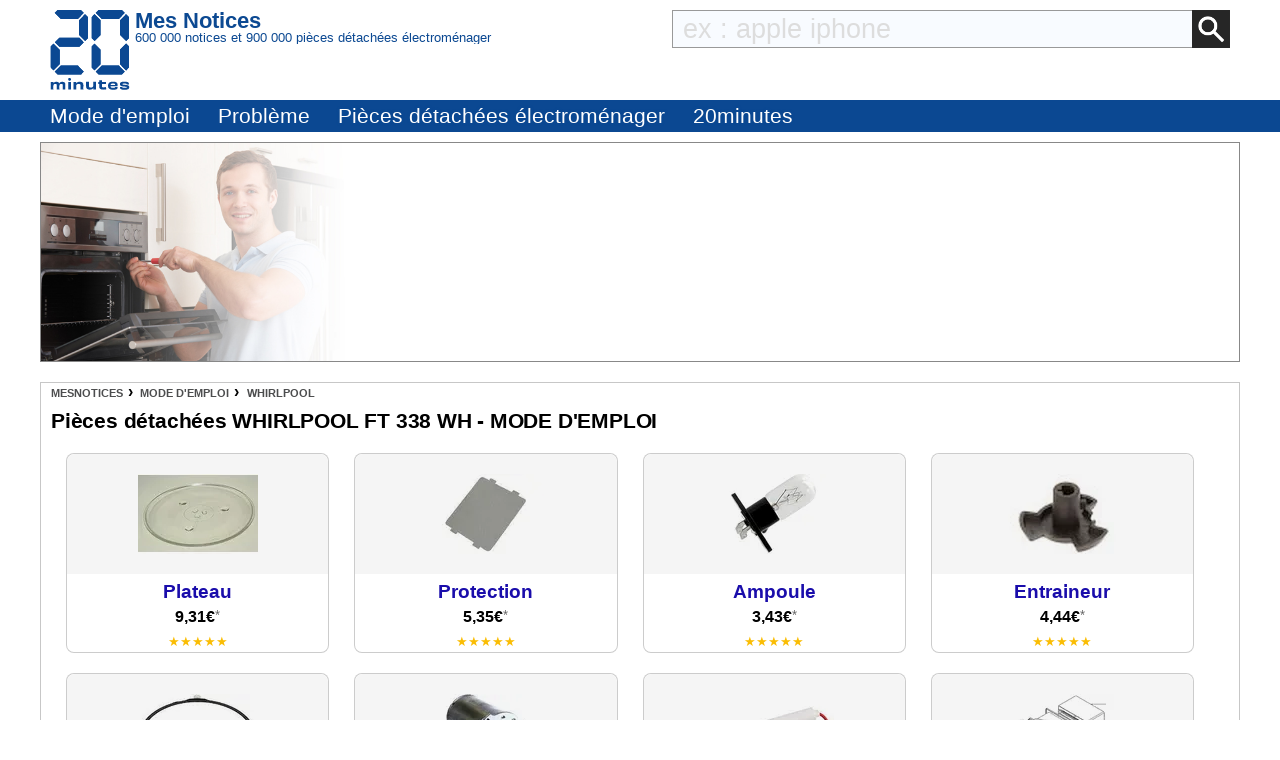

--- FILE ---
content_type: text/html; charset=UTF-8
request_url: https://mesnotices.20minutes.fr/manuel-notice-mode-emploi/WHIRLPOOL/FT-338-WH-_F
body_size: 13172
content:
<!DOCTYPE HTML>
<html lang="fr-FR">
<head>
<meta charset="utf-8">
<meta name="viewport" content="width=device-width, initial-scale=1, viewport-fit=cover" />
<meta name="theme-color" content="#0b4892"/>


<link rel="preconnect" href="//cdnjs.cloudflare.com" crossorigin>
<link rel="preconnect" href="https://www.googletagmanager.com" crossorigin>
<link rel="preconnect" href="https://a.20minutes.fr" crossorigin>
<link rel="preconnect" href="https://static.20mn.fr" crossorigin>

<!-- Google Tag Manager -->
<script>(function(w,d,s,l,i){w[l]=w[l]||[];w[l].push({'gtm.start':
new Date().getTime(),event:'gtm.js'});var f=d.getElementsByTagName(s)[0],
j=d.createElement(s),dl=l!='dataLayer'?'&l='+l:'';j.async=true;j.src=
'https://www.googletagmanager.com/gtm.js?id='+i+dl;f.parentNode.insertBefore(j,f);
})(window,document,'script','dataLayer','GTM-WMKTG2K');</script>
<!-- End Google Tag Manager -->

<script src="https://cdnjs.cloudflare.com/ajax/libs/jquery/3.6.0/jquery.min.js" integrity="sha512-894YE6QWD5I59HgZOGReFYm4dnWc1Qt5NtvYSaNcOP+u1T9qYdvdihz0PPSiiqn/+/3e7Jo4EaG7TubfWGUrMQ==" crossorigin="anonymous" referrerpolicy="no-referrer"></script>

	<link rel="stylesheet" type="text/css" href="/css/mesnotices_not.css">

<!-- InstanceBeginEditable name="doctitle" -->
<link rel="stylesheet" type="text/css" href="/css/notice_ads.css">


<title>Pièces détachées four micro-onde WHIRLPOOL FT 338 WH Trouver une solution à un problème WHIRLPOOL FT 338 WH mode d'emploi WHIRLPOOL FT 338 WH Français</title>

<meta name="Description" content="Les pièces détachées WHIRLPOOL au meilleur prix. En stock. Livré en 24h. Livraison gratuite. -20% sur les pièces constructeurs. Satisfait ou remboursé. Échange et retour faciles."/>

<meta property="og:image" content="/images_notices_webp/WHIRLPOOL/FT-338-WH/17-11-12-23-05-37-3625.webp" /><meta property="og:image:type" content="image/jpeg" /><meta property="og:image:width" content="595" /><meta property="og:image:height" content="842" /><link rel="image_src" href="/images_notices_webp/WHIRLPOOL/FT-338-WH/17-11-12-23-05-37-3625.webp" />
<meta name="thumbnail" content="/images_notices_webp/WHIRLPOOL/FT-338-WH/17-11-12-23-05-37-3625.webp" />

<!--[if lt IE 9]> 
<script src="https://html5shim.googlecode.com/svn/trunk/html5.js"></script> 
<![endif]-->



<!-- InstanceEndEditable -->
<!-- InstanceBeginEditable name="Robots" -->
<meta name="robots" content="index, follow" />
<link rel="canonical" href="https://mesnotices.20minutes.fr/manuel-notice-mode-emploi/WHIRLPOOL/FT-338-WH-_F"/>
<!-- InstanceEndEditable -->

<link rel="icon" type="image/x-icon" href="https://mesnotices.20minutes.fr/favicon.ico" />
<link rel="icon" type="image/png" sizes="32x32" href="https://mesnotices.20minutes.fr/favicons/favicon-32x32.png">
<link rel="icon" type="image/png" sizes="194x194" href="https://mesnotices.20minutes.fr/favicons/favicon-194x194.png">
<link rel="icon" type="image/png" sizes="192x192" href="https://mesnotices.20minutes.fr/favicons/android-chrome-192x192.png">
<link rel="icon" type="image/png" sizes="16x16" href="https://mesnotices.20minutes.fr/favicons/favicon-16x16.png">
<link rel="apple-touch-icon" sizes="180x180" href="https://mesnotices.20minutes.fr/favicons/apple-touch-icon.png">
<link rel="mask-icon" href="https://mesnotices.20minutes.fr/favicons/safari-pinned-tab.svg" color="#ffffff">
<link rel="manifest" href="https://mesnotices.20minutes.fr/manifest.json">





	
	
	
<!-- InstanceBeginEditable name="head" -->

<link rel="stylesheet" media="screen" type="text/css" href="/css/page_notice.css">























<!-- InstanceEndEditable -->
<!-- InstanceParam name="brands" type="boolean" value="false" -->
<!-- InstanceParam name="ads" type="boolean" value="true" -->
<!-- InstanceParam name="Lettres" type="boolean" value="true" -->


<script>
if (top != self) top.location.replace(location);
var WI = jQuery(window).width();
</script>






<script>
brand=1;
</script>

<script type="application/ld+json">
{"@context":"https:\/\/schema.org",
"@type":"Organization",
"name":"Mesnotices",
"url":"https:\/\/mesnotices.20minutes.fr",
"aggregateRating":{
	"@type":"AggregateRating",
	"ratingValue":"9.1",
	"bestRating":"10",
	"worstRating":"0",
	"reviewCount":"150"
},
"logo":{
	"@type":"ImageObject",
	"url":"http:\/\/assets.20mn.fr\/front\/images\/logo.jpg",
	"width":"130",
	"height":"130"
}
}
</script>


<script type="application/ld+json">
{"@context":"http:\/\/schema.org",
"@type":"WebSite",
"url":"https:\/\/mesnotices.20minutes.fr"
}
</script>
<!-- InstanceBeginEditable name="conf_DFP" --><!-- InstanceEndEditable -->
<style>

#sp_message_container_501228 {
    overflow: auto;
    -webkit-overflow-scrolling: touch;
    display: none;
    position: fixed;
    z-index: 2147483647;
    left: 0;
    right: 0;
    bottom: 0;
    top: 0;
    height: 100%;
    width: 100%;
    max-width: 100%;
    max-height: 100%;
}
#sp_message_iframe_501228 {
    display: block;
    width: 100%;
    height: 100%;
    border: 0 none;
}
</style>

<link rel="stylesheet" href="https://cdnjs.cloudflare.com/ajax/libs/fancybox/2.1.7/css/jquery.fancybox.min.css" integrity="sha512-3IQL+PcFRQuSVCbyYeiT3jtO7Hwes+JU2JO0SlEBKwfyYr/aGRqLk72UTolR0opyvnDAiOTnG7u2Jyl5bri9tQ==" crossorigin="anonymous" referrerpolicy="no-referrer" />
<script src="https://cdnjs.cloudflare.com/ajax/libs/fancybox/2.1.7/js/jquery.fancybox.min.js" integrity="sha512-ycg6GpWTcSok9ORtPFQNzbLzRoOGd2fjmFZ5UI5hY2Vvc3bPrI7c4hC5tH4w44wCp3K9MPFJbDWTXz3VYUeInQ==" crossorigin="anonymous" referrerpolicy="no-referrer"></script>












</head>

<body>

<!-- InstanceBeginEditable name="haut_body" -->
<!-- InstanceEndEditable -->


<div id="masque"></div>

<div style="display:none;" aria-hidden="true">
	
<svg aria-hidden="true" height="30" width="30"><use xmlns:xlink="http://www.w3.org/1999/xlink" xlink:href="#symbol-logo"></use></svg>

</div>

<header>
<div class="header">
	<div class="header-layout wrap">
		<div class="logo">
			<a href="https://mesnotices.20minutes.fr/">
				<svg aria-hidden="true" height="30" width="30">
					<use xmlns:xlink="http://www.w3.org/1999/xlink" xlink:href="#symbol-logo">		
						<svg id="symbol-logo" viewBox="0 0 200 200">
						  <path d="M77.2 0L19.4.1h-.2l-.2.2-6.7 6.6-.3.4.4.4L27 22.5l.2.2h.2l41.9-.1h.2l.2-.2L84.1 7.6l.4-.4-.4-.4L77.6.2l-.2-.2h-.2zm-4.5 26V62.3l.2.2 14.4 14.6.4.4.4-.4 6.7-6.6.2-.2V17.8l-.2-.2-6.8-6.8-.4-.4-.4.4-14.3 14.8-.2.2v.2zM23 69.7L12.4 80.3l-.4.4.4.4L23 91.7l.2.2h50.2l.2-.2L84 81.1l.4-.4-.4-.4-10.3-10.6-.2-.2H23.2l-.2.2zM1.8 91.3V143.6l.2.2 6.5 6.8.4.4.4-.4 14.6-14.8.2-.2V99.2l-.3-.2L9.2 84.3l-.4-.4-.4.4-6.5 6.6-.2.2v.2zM27 139l-14.6 14.8-.4.4.4.4 6.7 6.6.2.2H77.4l.2-.2 6.5-6.6.4-.4-.4-.4L69.7 139l-.2-.2H27.1l-.1.2z"></path>
						  <path d="M77.2 0L19.4.1h-.2l-.2.2-6.7 6.6-.3.4.4.4L27 22.5l.2.2h.2l41.9-.1h.2l.2-.2L84.1 7.6l.4-.4-.4-.4L77.6.2l-.2-.2h-.2zm-4.5 26V62.3l.2.2 14.4 14.6.4.4.4-.4 6.7-6.6.2-.2V17.8l-.2-.2-6.8-6.8-.4-.4-.4.4-14.3 14.8-.2.2v.2zM23 69.7L12.4 80.3l-.4.4.4.4L23 91.7l.2.2h50.2l.2-.2L84 81.1l.4-.4-.4-.4-10.3-10.6-.2-.2H23.2l-.2.2zM1.8 91.3V143.6l.2.2 6.5 6.8.4.4.4-.4 14.6-14.8.2-.2V99.2l-.3-.2L9.2 84.3l-.4-.4-.4.4-6.5 6.6-.2.2v.2zM27 139l-14.6 14.8-.4.4.4.4 6.7 6.6.2.2H77.4l.2-.2 6.5-6.6.4-.4-.4-.4L69.7 139l-.2-.2H27.1l-.1.2z"></path>
						  <path d="M121.5.2l-6.7 6.6-.4.4.4.4 14.6 14.8.2.2H172l.2-.2 14.4-14.8.4-.4-.4-.4-6.5-6.6-.2-.2H121.8l-.3.2zM175.2 26V62.3l.2.2 14.4 14.6.4.4.4-.4 6.7-6.6.2-.2V17.8l-.2-.2-6.7-6.8-.4-.4-.4.4-14.4 14.8-.2.2v.2zm-71-8V70.3l.2.2 6.5 6.6.4.4.4-.4 14.6-14.6.2-.2V25.8l-.2-.2-14.6-14.8-.4-.4-.4.4-6.5 6.8-.2.2v.2zm71 81.4V135.7l.2.2 14.4 14.8.4.4.4-.4 6.7-6.8.2-.2V91.1l-.2-.2-6.7-6.6-.4-.4-.4.4L175.3 99l-.2.2v.2zm-71-8.1V143.6l.2.2 6.5 6.8.4.4.4-.4 14.6-14.8.2-.2V99.2l-.2-.2-14.6-14.6-.4-.4-.4.4-6.5 6.6-.2.2v.1zm25.2 47.7l-14.6 14.8-.4.4.4.4 6.7 6.6.2.2H179.8l.2-.2 6.5-6.6.4-.4-.4-.4-14.3-14.8-.2-.2H129.6l-.2.2z"></path>
						  <path d="M121.5.2l-6.7 6.6-.4.4.4.4 14.6 14.8.2.2H172l.2-.2 14.4-14.8.4-.4-.4-.4-6.5-6.6-.2-.2H121.8l-.3.2zM175.2 26V62.3l.2.2 14.4 14.6.4.4.4-.4 6.7-6.6.2-.2V17.8l-.2-.2-6.7-6.8-.4-.4-.4.4-14.4 14.8-.2.2v.2zm-71-8V70.3l.2.2 6.5 6.6.4.4.4-.4 14.6-14.6.2-.2V25.8l-.2-.2-14.6-14.8-.4-.4-.4.4-6.5 6.8-.2.2v.2zm71 81.4V135.7l.2.2 14.4 14.8.4.4.4-.4 6.7-6.8.2-.2V91.1l-.2-.2-6.7-6.6-.4-.4-.4.4L175.3 99l-.2.2v.2zm-71-8.1V143.6l.2.2 6.5 6.8.4.4.4-.4 14.6-14.8.2-.2V99.2l-.2-.2-14.6-14.6-.4-.4-.4.4-6.5 6.6-.2.2v.1zm25.2 47.7l-14.6 14.8-.4.4.4.4 6.7 6.6.2.2H179.8l.2-.2 6.5-6.6.4-.4-.4-.4-14.3-14.8-.2-.2H129.6l-.2.2z"></path>
						  <path d="M32 198.9c.1-2.7.1-6.4.1-10.7 0-2.3-1.2-3.4-3.8-3.4-2.7 0-4.9 1.2-4.9 4.6 0 4.7 0 7.3.1 9.5H17c.1-2.7.1-5.8.1-10.7 0-2.2-1.1-3.4-3.8-3.4-2.7 0-4.9 1.2-4.9 4.6 0 4.6 0 7.7.1 9.5H2c.1-2.7.1-5.4.1-9.4 0-4.2 0-6.9-.1-9.7h6.7c0 1.2-.1 2.2-.2 3.4l.2.1c1.4-2.6 3.8-3.8 7.4-3.8 3.9 0 6.3 1.4 6.9 4h.3c1.4-3 4.2-4 7.8-4 4.9 0 7.3 2.4 7.3 6.6 0 2.8-.1 4.6-.1 6.9 0 2.1 0 4.2.1 6H32zM45.4 198.9c.1-3.1.1-6.1.1-9.9 0-3.6 0-6.2-.1-9.2h6.9c-.1 3.1-.1 5.6-.1 9.4 0 4.2 0 6.6.1 9.7h-6.9zM76.4 198.9c.1-2.3.1-5.7.1-9.5 0-3.4-1.3-4.7-4.9-4.7-3.4 0-6.1 1.5-6.1 5.4 0 5.1 0 7.1.1 8.8h-7.1c.1-2.7.1-4.9.1-9.3 0-4.2 0-7.1-.1-9.8h7.1c0 1.5-.1 2.5-.1 3.9h.2c1.4-3.1 4.4-4.3 8.9-4.3 5.6 0 8.9 2.4 8.9 8.4 0 2.2-.1 3.5-.1 5 0 2.2 0 4.2.1 6.2h-7.1zM115.2 179.7c-.1 2.7-.1 4.8-.1 9.3 0 4.2 0 7.1.1 9.8h-7.1c0-1.5.1-2.5.1-3.9h-.2c-1.4 3.1-4.3 4.3-8.8 4.3-5.6 0-8.9-2.4-8.9-8.2v-5.2c0-2.2 0-4.2-.1-6.2h7.1c-.1 2.3-.1 5.9-.1 9.8 0 3.4 1.3 4.6 4.9 4.6 3.4 0 6.1-1.5 6.1-5.5 0-5.2 0-7.2-.1-8.9h7.1zM120.6 184.9v-5.1h2.6v-4c1.1 0 2.3.1 3.4.1s2.2 0 3.3-.1c0 1.3-.1 2.6-.1 4h10.4c-.1 1.5-.2 3.8-.1 5.4-2.3-.1-6.4-.1-10.4-.2v5.6c0 2 .8 2.9 3.9 2.9 2.7 0 4.7-.4 6.2-.9.3 1.9.6 4 1 5.7-2.5.5-4.8.8-8 .8-7.8 0-9.7-3.3-9.7-7.3v-6.9h-2.5zM151.3 187.7c3.9.1 8.2.1 11.6 0v-.7c0-2.3-1.5-3.3-5.3-3.3-4.2 0-5.9.8-6.3 4m17.8 4.9c.2 4.5-2.1 6.9-11.4 6.9-8.2 0-12.8-3.2-12.8-10.3 0-7 4.8-10.1 12.8-10.1 8.4 0 11.4 3 11.4 8.2 0 1.6-.1 2.6-.1 3.6-2.2-.1-6.2-.1-9.9-.1h-7.8c.4 3 2.3 3.9 6.4 3.9 3.8 0 5.1-.8 5.2-2.3.9.1 1.9.1 3.2.1 1.3.2 2.2.2 3 .1M180.6 192.6c0 1.4 1.2 2 6.1 2 4.2 0 5.2-.4 5.2-1.4 0-.9-.7-1.6-6.7-1.8-8.2-.3-10.5-2.6-10.5-6.2 0-4 2.9-6.1 11.4-6.1 7.6 0 11.5 1.5 11.5 6.2v.8c-.7-.1-1.9-.1-3-.1-1.2 0-2.3 0-2.9.1v-.3c0-1.3-1.2-1.9-5.6-1.9-4.3 0-5.1.5-5.1 1.4 0 .8.6 1.5 7 1.8 8.2.4 10.1 2.3 10.1 6.1 0 4-2.8 6.3-11.5 6.3-9.2 0-11.8-2.3-11.8-6.3v-.8c.7.1 1.8.1 3 .1 1.1 0 2.2 0 3-.1v.2zM52.5 173.3c0 2-1.6 3.6-3.6 3.6s-3.6-1.6-3.6-3.6 1.6-3.6 3.6-3.6c1.9 0 3.6 1.6 3.6 3.6"></path>
						</svg>
					</use>
				</svg>
				<span class="mask">Mes Notices</span>
			</a>
		</div>
		
		<div style="display: flex; flex-flow: row; flex-wrap: wrap; width: calc(100% - 90px);">
			<div class="header-before">
				<div style="color:#0C4992; line-height: 1;">
					<p style="font-size: 1.4rem;font-weight: 600; margin: 0;">
						Mes Notices
					</p>
					<p style="font-size:0.8rem; font-weight:300;line-height: 1;text-overflow: ellipsis; overflow: hidden; white-space: nowrap;">
						600 000 notices et 900 000 pièces détachées électroménager
					</p>
				</div>
			</div>
			<div class="header-body">
				<form action="/zearch.php" method="get">
					<input type="image" src="/images/calage.gif" class="zearch_find_loupe" alt="Lancer la recherche">
					<input type="text" name="q" class="zearch_find" value="" placeholder="ex : apple iphone">
				</form>
			</div>
		</div>
	</div>
		
		
	
	
	
			
		
	
	
	
	
	
</div>







<div class="subheader subheader-default">
	<nav class="subheader-wrap wrap">
		<div class="subheader-viewport">
			<div class="subheader-body">
				<ul class="subheader-list">
					
					<li class="subheader-list-item menu_mde"><p>Mode d'emploi</p></li>
					<li class="subheader-list-item menu_pb"><p>Problème</p></li>
					<li class="subheader-list-item"><a href="/pieces-detachees-electromenager/">Pièces détachées électroménager</a></li>
					
					
					
					
					<li class="subheader-list-item"><a href="https://www.20minutes.fr/">20minutes</a></li>
				</ul>
			</div>
		</div>
	</nav>
</div>

<!-- DEBUT MENU-->
<div class="section-menu-container">

<!-- MODE D'EMPLOI -->
<div class="section-menu marques wrap" id="marques-submenu">
	<ul class="mytable">
		<li><a title="Toutes les marques" href="/manuel-notice-mode-emploi/">Tout afficher</a></li>
		<li><a title="Mode d'emploi Acer" href="/manuel-notice-mode-emploi/ACER/">Acer</a></li>
		<li><a title="Mode d'emploi Alcatel" href="/manuel-notice-mode-emploi/ALCATEL/">Alcatel</a></li>
		<li><a title="Mode d'emploi Apple" href="/manuel-notice-mode-emploi/APPLE/">Apple</a></li>
		<li><a title="Mode d'emploi Archos" href="/manuel-notice-mode-emploi/ARCHOS/">Archos</a></li>
		<li><a title="Mode d'emploi Arthur Martin" href="/manuel-notice-mode-emploi/ARTHUR%20MARTIN/">Arthur Martin</a></li>
		<li><a title="Mode d'emploi Asus" href="/manuel-notice-mode-emploi/ASUS/">Asus</a></li>
		<li><a title="Mode d'emploi Bosch" href="/manuel-notice-mode-emploi/BOSCH/">Bosch</a></li>
		<li><a title="Mode d'emploi Brandt" href="/manuel-notice-mode-emploi/BRANDT/">Brandt</a></li>
		<li><a title="Mode d'emploi Brother" href="/manuel-notice-mode-emploi/BROTHER/">Brother</a></li>
		<li><a title="Mode d'emploi Candy" href="/manuel-notice-mode-emploi/CANDY/">Candy</a></li>
		<li><a title="Mode d'emploi Canon" href="/manuel-notice-mode-emploi/CANON/">Canon</a></li>
		<li><a title="Mode d'emploi Casio" href="/manuel-notice-mode-emploi/CASIO/">Casio</a></li>
		<li><a title="Mode d'emploi Chicco" href="/manuel-notice-mode-emploi/CHICCO/">Chicco</a></li>
		<li><a title="Mode d'emploi De Dietrich" href="/manuel-notice-mode-emploi/DE%20DIETRICH/">De Dietrich</a></li>
		<li><a title="Mode d'emploi Delonghi" href="/manuel-notice-mode-emploi/DELONGHI/">Delonghi</a></li>
		<li><a title="Mode d'emploi Delta Dore" href="/manuel-notice-mode-emploi/DELTA%20DORE/">Delta Dore</a></li>
		<li><a title="Mode d'emploi Doro" href="/manuel-notice-mode-emploi/DORO/">Doro</a></li>
		<li><a title="Mode d'emploi Electrolux" href="/manuel-notice-mode-emploi/ELECTROLUX/">Electrolux</a></li>
		<li><a title="Mode d'emploi Elm Leblanc" href="/manuel-notice-mode-emploi/ELM%20LEBLANC/">Elm Leblanc</a></li>
		<li><a title="Mode d'emploi Epson" href="/manuel-notice-mode-emploi/EPSON/">Epson</a></li>
		<li><a title="Mode d'emploi Fagor" href="/manuel-notice-mode-emploi/FAGOR/">Fagor</a></li>
		<li><a title="Mode d'emploi Faure" href="/manuel-notice-mode-emploi/FAURE/">Faure</a></li>
		<li><a title="Mode d'emploi Garmin" href="/manuel-notice-mode-emploi/GARMIN/">Garmin</a></li>
		<li><a title="Mode d'emploi Gigaset" href="/manuel-notice-mode-emploi/GIGASET/">Gigaset</a></li>
		<li><a title="Mode d'emploi Haier" href="/manuel-notice-mode-emploi/GOPRO/">GoPro</a></li>
		<li><a title="Mode d'emploi Hotpoint" href="/manuel-notice-mode-emploi/HUAWEI/">Huawei</a></li>
		<li><a title="Mode d'emploi HP" href="/manuel-notice-mode-emploi/HP/">HP</a></li>
		<li><a title="Mode d'emploi HTC" href="/manuel-notice-mode-emploi/HTC/">HTC</a></li>
		<li><a title="Mode d'emploi Indesit" href="/manuel-notice-mode-emploi/INDESIT/">Indesit</a></li>
		<li><a title="Mode d'emploi Ryobi" href="/manuel-notice-mode-emploi/KARCHER/">Karcher</a></li>
		<li><a title="Mode d'emploi Kenwood" href="/manuel-notice-mode-emploi/KENWOOD/">Kenwood</a></li>
		<li><a title="Mode d'emploi Krups" href="/manuel-notice-mode-emploi/KRUPS/">Krups</a></li>
		<li><a title="Mode d'emploi LG" href="/manuel-notice-mode-emploi/LG/">LG</a></li>
		<li><a title="Mode d'emploi Logicom" href="/manuel-notice-mode-emploi/LOGICOM/">Logicom</a></li>
		<li><a title="Mode d'emploi Miele" href="/manuel-notice-mode-emploi/MIELE/">Miele</a></li>
		<li><a title="Mode d'emploi Motorola" href="/manuel-notice-mode-emploi/MOTOROLA/">Motorola</a></li>
		<li><a title="Mode d'emploi Nikon" href="/manuel-notice-mode-emploi/NIKON/">Nikon</a></li>
		<li><a title="Mode d'emploi Nokia" href="/manuel-notice-mode-emploi/NOKIA/">Nokia</a></li>
		<li><a title="Mode d'emploi Olympus" href="/manuel-notice-mode-emploi/OLYMPUS/">Olympus</a></li>
		<li><a title="Mode d'emploi Panasonic" href="/manuel-notice-mode-emploi/PANASONIC/">Panasonic</a></li>
		<li><a title="Mode d'emploi Philips" href="/manuel-notice-mode-emploi/PHILIPS/">Philips</a></li>
		<li><a title="Mode d'emploi Pioneer" href="/manuel-notice-mode-emploi/PIONEER/">Pioneer</a></li>
		<li><a title="Mode d'emploi Rowenta" href="/manuel-notice-mode-emploi/ROWENTA/">Rowenta</a></li>
		<li><a title="Mode d'emploi Sagem" href="/manuel-notice-mode-emploi/SAGEM/">Sagem</a></li>
		<li><a title="Mode d'emploi Samsung" href="/manuel-notice-mode-emploi/SAMSUNG/">Samsung</a></li>
		<li><a title="Mode d'emploi Sauter" href="/manuel-notice-mode-emploi/SAUTER/">Sauter</a></li>
		<li><a title="Mode d'emploi Scholtès" href="/manuel-notice-mode-emploi/SCHOLTES/">Scholtes</a></li>
		<li><a title="Mode d'emploi" href="/manuel-notice-mode-emploi/SEB/">Seb</a></li>
		<li><a title="Mode d'emploi Sharp" href="/manuel-notice-mode-emploi/SHARP/">Sharp</a></li>
		<li><a title="Mode d'emploi Siemens" href="/manuel-notice-mode-emploi/SIEMENS/">Siemens</a></li>
		<li><a title="Mode d'emploi Singer" href="/manuel-notice-mode-emploi/SINGER/">Singer</a></li>
		<li><a title="Mode d'emploi Sony" href="/manuel-notice-mode-emploi/SONY/">Sony</a></li>
		<li><a title="Mode d'emploi Thermor" href="/manuel-notice-mode-emploi/THERMOR/">Thermor</a></li>
		<li><a title="Mode d'emploi Thomson" href="/manuel-notice-mode-emploi/THOMSON/">Thomson</a></li>
		<li><a title="Mode d'emploi Tomtom" href="/manuel-notice-mode-emploi/TOMTOM/">Tomtom</a></li>
		<li><a title="Mode d'emploi Toshiba" href="/manuel-notice-mode-emploi/TOSHIBA/">Toshiba</a></li>
		<li><a title="Mode d'emploi Vedette" href="/manuel-notice-mode-emploi/VEDETTE/">Vedette</a></li>
		<li><a title="Mode d'emploi Whirlpool" href="/manuel-notice-mode-emploi/WHIRLPOOL/">Whirlpool</a></li>
		<li><a title="Mode d'emploi Wiko" href="/manuel-notice-mode-emploi/WIKO/">Wiko</a></li>
	</ul>
</div>
<!--FIN MODE D'EMPLOI -->








<!--PROBLEMES-->
<div class="section-menu problemes wrap" id="problemes-submenu">
	<ul class="mytable">
		<li><a href="/probleme/">Tout afficher</a></li>
		<li><a href="/probleme/appareil-photo/">Appareil photo</a></li>
		<li><a href="/probleme/autoradio/">Autoradio</a></li>
		<li><a href="/probleme/calculatrice/">Calculatrice</a></li>
		<li><a href="/probleme/camescope/">Caméscope</a></li>
		<li><a href="/probleme/chaudiere/">Chaudière</a></li>
		<li><a href="/probleme/congelateur/">Congélateur</a></li>
		<li><a href="/probleme/decodeur-tnt/">Décodeur TNT</a></li>
		<li><a href="/probleme/four/">Four</a></li>
		<li><a href="/probleme/micro-onde/">Four micro-onde</a></li>
		<li><a href="/probleme/gps/">GPS</a></li>
		<li><a href="/probleme/imprimante/">Imprimante</a></li>
		<li><a href="/probleme/lave-linge/">Lave-linge</a></li>
		<li><a href="/probleme/lave-vaisselle/">Lave-vaisselle</a></li>
		<li><a href="/probleme/cafetiere/">Machine à café</a></li>
		<li><a href="/probleme/machine-a-coudre/">Machine à coudre</a></li>
		<li><a href="/probleme/machine-a-pain/">Machine à pain</a></li>
		<li><a href="/probleme/ordinateur-portable/">Portable</a></li>
		<li><a href="/probleme/robot-menager/">Robot ménager</a></li>
		<li><a href="/probleme/seche-linge/">Sèche-linge</a></li>
		<li><a href="/probleme/plaque-de-cuisson/">Plaque de cuisson</a></li>
		<li><a href="/probleme/tablette/">Tablette</a></li>
		<li><a href="/probleme/telephone-portable/">Smartphone</a></li>
		<li><a href="/probleme/telephone-sans-fil/">Téléphone</a></li>
		<li><a href="/probleme/tv/">TV</a></li>
	</ul>
</div>


</div><!--FIN MENU -->
</header>


<script>
$(".menu_mde").click(function() {
	$(this).css("text-decoration", "none");
	$("#problemes-submenu").hide();
	$("#marques-submenu").toggle();
});
$(".menu_pb").click(function() {
	$(this).css("text-decoration", "none");
	$("#marques-submenu").hide();
	$("#problemes-submenu").toggle();
});
</script><div id="wrap">




<div id="banniere">
<style>
#close_text img{
	width: 25px;
	cursor: pointer;
	filter: invert(94%) sepia(4%) saturate(12%) hue-rotate(6deg) brightness(88%) contrast(88%);
}	
	
#close_text:hover img{
	filter: unset;
}

#banniereChat {
	background-image: url(/images/pd/problem/1C1.jpg);	
	background-size: auto 100%;
	background-color: #fff;
	background-repeat: no-repeat;
	border: 1px solid #888;
	height: 220px;
	max-height: 90%;
}
#banniereChat2 {
	height: 100%;
}

@media (max-width: 599px){
	#banniereChat {
		display: none;
	}
}
</style>

<script>
function resizeIframeChatBanniere() {
  const iframe = document.getElementById("chatWindowBanniere");
  const doc = iframe.contentDocument;
  if (doc && doc.documentElement) {
    document.getElementById("banniereChat").style.height = doc.documentElement.scrollHeight + "px";
  }
}

</script>
<div id="banniereChat">
	
    <div id="banniereChat2">
		<iframe name="chatWindowBanniere" id="chatWindowBanniere" src="/discussions/discussionFORM2.php?banniere=1&source=notice&cat_txt=four+micro-onde&cat=1C1&ref=FT+338+WH&brand=WHIRLPOOL" width="100%" class="iframe-elptoo-problem" scrolling="no"></iframe>
    </div>
</div>
</div>
















<div id="bloc">




















<div class="breadcrumb-pd">
<ol class="breadcrumb-list" itemscope itemtype="https://schema.org/BreadcrumbList">

<li itemprop="itemListElement" itemscope itemtype="https://schema.org/ListItem"><a itemprop="item" href="/" class="breadcrumb-inner"><span itemprop="name">MesNotices</span></a><meta itemprop="position" content="1" /></li>

<li itemprop="itemListElement" itemscope itemtype="https://schema.org/ListItem"><a itemprop="item" href="/manuel-notice-mode-emploi/" class="breadcrumb-inner"><span itemprop="name">Mode d'emploi</span></a><meta itemprop="position" content="2" /></li>

<li itemprop="itemListElement" itemscope itemtype="https://schema.org/ListItem"><a itemprop="item" href="/manuel-notice-mode-emploi/WHIRLPOOL/" class="breadcrumb-inner"><span itemprop="name">Whirlpool</span></a><meta itemprop="position" content="3" /></li>


</ol>
</div>
























<!-- InstanceBeginEditable name="content" -->

		<script>
		if($(window).width()<600){
			$("#banniere").hide();
		}
		</script>
	<h1 style="margin:10px;">Pièces détachées WHIRLPOOL FT 338 WH  - MODE D'EMPLOI</h1>


<!-- InstanceEndEditable -->



<div id="colonne">

<div id="ads">
<div id="piecesD">

<script src="/shopping/script_PD.js"></script>

<form id="detailsPD" method="POST" action="/">
<input type="hidden" name="shopping" value="1">
</form>

			<script>
			gammePD_JS="/pieces-detachees-electromenager/resultats/";
			</script>
		<div id="liste_pd">

		<div class="pd_piece" onclick="pD('produit=micro-onde&reference=FT%2520338%2520WH&marque=whirlpool&provenance=manual+auto+WHIRLPOOL+%2B5ANS&moteur_number=7&piece=plateau');">
			<div class="pd_image"><img alt="" width="120" height="80" src="/images/pd/new_piece2/micro-onde-plateau-tournant.webp" /></div>
			<div class="pd_texte">Plateau<span class="pd_facultatif"> pour four micro-ondes WHIRLPOOL FT 338 WH9,31€ <span class="pd_etoile">*</span><span></div>
			<div class="pd_prix">9,31€ <span class="pd_etoile">*</span></div>
			<div class="pd_note">★★★★★</div>
		</div>
		
		<div class="pd_piece" onclick="pD('produit=micro-onde&reference=FT%2520338%2520WH&marque=whirlpool&provenance=manual+auto+WHIRLPOOL+%2B5ANS&moteur_number=7&piece=protection');">
			<div class="pd_image"><img alt="" width="120" height="80" src="/images/pd/new_piece2/micro-onde-protection.webp" /></div>
			<div class="pd_texte">Protection<span class="pd_facultatif"> pour four micro-ondes WHIRLPOOL FT 338 WH5,35€ <span class="pd_etoile">*</span><span></div>
			<div class="pd_prix">5,35€ <span class="pd_etoile">*</span></div>
			<div class="pd_note">★★★★★</div>
		</div>
		
		<div class="pd_piece" onclick="pD('produit=micro-onde&reference=FT%2520338%2520WH&marque=whirlpool&provenance=manual+auto+WHIRLPOOL+%2B5ANS&moteur_number=7&piece=ampoule');">
			<div class="pd_image"><img alt="" width="120" height="80" src="/images/pd/new_piece2/micro-onde-ampoule.webp" /></div>
			<div class="pd_texte">Ampoule<span class="pd_facultatif"> pour four micro-ondes WHIRLPOOL FT 338 WH3,43€ <span class="pd_etoile">*</span><span></div>
			<div class="pd_prix">3,43€ <span class="pd_etoile">*</span></div>
			<div class="pd_note">★★★★★</div>
		</div>
		
		<div class="pd_piece" onclick="pD('produit=micro-onde&reference=FT%2520338%2520WH&marque=whirlpool&provenance=manual+auto+WHIRLPOOL+%2B5ANS&moteur_number=7&piece=entraineur');">
			<div class="pd_image"><img alt="" width="120" height="80" src="/images/pd/new_piece2/micro-onde-entraineur.webp" /></div>
			<div class="pd_texte">Entraineur<span class="pd_facultatif"> pour four micro-ondes WHIRLPOOL FT 338 WH4,44€ <span class="pd_etoile">*</span><span></div>
			<div class="pd_prix">4,44€ <span class="pd_etoile">*</span></div>
			<div class="pd_note">★★★★★</div>
		</div>
		
		<div class="pd_piece" onclick="pD('produit=micro-onde&reference=FT%2520338%2520WH&marque=whirlpool&provenance=manual+auto+WHIRLPOOL+%2B5ANS&moteur_number=7&piece=roulette');">
			<div class="pd_image"><img alt="" width="120" height="80" src="/images/pd/new_piece2/micro-onde-roulette.webp" /></div>
			<div class="pd_texte">Roulette<span class="pd_facultatif"> pour four micro-ondes WHIRLPOOL FT 338 WH5,72€ <span class="pd_etoile">*</span><span></div>
			<div class="pd_prix">5,72€ <span class="pd_etoile">*</span></div>
			<div class="pd_note">★★★★★</div>
		</div>
		
		<div class="pd_piece" onclick="pD('produit=micro-onde&reference=FT%2520338%2520WH&marque=whirlpool&provenance=manual+auto+WHIRLPOOL+%2B5ANS&moteur_number=7&piece=moteur');">
			<div class="pd_image"><img alt="" width="120" height="80" src="/images/pd/new_piece2/micro-onde-moteur.webp" /></div>
			<div class="pd_texte">Moteur<span class="pd_facultatif"> pour four micro-ondes WHIRLPOOL FT 338 WH14,07€ <span class="pd_etoile">*</span><span></div>
			<div class="pd_prix">14,07€ <span class="pd_etoile">*</span></div>
			<div class="pd_note">★★★★★</div>
		</div>
		
		<div class="pd_piece" onclick="pD('produit=micro-onde&reference=FT%2520338%2520WH&marque=whirlpool&provenance=manual+auto+WHIRLPOOL+%2B5ANS&moteur_number=7&piece=fusible');">
			<div class="pd_image"><img alt="" width="120" height="80" src="/images/pd/new_piece2/micro-onde-fusible.webp" /></div>
			<div class="pd_texte">Fusible<span class="pd_facultatif"> pour four micro-ondes WHIRLPOOL FT 338 WH3,58€ <span class="pd_etoile">*</span><span></div>
			<div class="pd_prix">3,58€ <span class="pd_etoile">*</span></div>
			<div class="pd_note">★★★★★</div>
		</div>
		
<div class="pd_piece" style="display: block;" onclick="location.href='/pieces-detachees-electromenager/micro-onde/WHIRLPOOL/FT3.html';">
	<div class="pd_image">
		<img alt="" width="120" height="80" src="/images/pd/new_piece2/micro-onde.webp" />
	</div>
	<div class="pd_texte" style="line-height: 1.2; background-color: #000; color: #fff; height: inherit; font-weight: 900; padding: 2px 4px 4px 4px; text-align: center; width: 100%; color: #ffff00; filter: saturate(200%) brightness(150%);">Toutes les pièces détachées</div>
</div>
</div>

<p class="pd_prix_ind"><span style="color: #666; font-weight: 300; font-size: 0.8rem; line-height: 1; vertical-align: top;">*</span> Prix indicatif de vente, le prix exact sera affiché après que vous ayez saisi la référence de votre appareil.</p>
  <div id="rech_vert" style="display:none">
    


  <div id="rech_plaque">
  <p>① Vérifiez attentivement la référence de votre micro-onde WHIRLPOOL</p>

  <div style="text-align:left; margin-left: 22px;"><img src="/images/pd/texte_recherche.png"></div>  
  </div>









  <div id="rech_validation">
  <p>② Lancez la recherche</p>






  <div class="as-search-box unveil">
    <div class="as-srp-search">
      <form id="site-search-as" action="/pieces-detachees-electromenager/resultats/">
        <div class="as-srp-search-wrapper autocomplete">
          <div class="as-left-wrapper as-line">
            <span class="as-field-with-placeholder field-with-placeholder">
				<input name="find" type="search" autocomplete="on" id="search-reference2" class="as-search-input as-line"
				value=""
				placeholder="saisir la référence..." required minlength="3">
				<span role="status" aria-live="polite" class="a11y"></span>

				<button class="as-alp-searchsubmit" type="submit" aria-label="recherche">
					<svg xmlns="http://www.w3.org/2000/svg" xmlns:xlink="http://www.w3.org/1999/xlink" version="1.1" id="Capa_1" x="0px" y="0px" viewBox="0 0 513.749 513.749" style="width: 24px; height: auto; fill: #fff;" xml:space="preserve">
					<g>
						<path d="M504.352,459.061l-99.435-99.477c74.402-99.427,54.115-240.344-45.312-314.746S119.261-9.277,44.859,90.15   S-9.256,330.494,90.171,404.896c79.868,59.766,189.565,59.766,269.434,0l99.477,99.477c12.501,12.501,32.769,12.501,45.269,0   c12.501-12.501,12.501-32.769,0-45.269L504.352,459.061z M225.717,385.696c-88.366,0-160-71.634-160-160s71.634-160,160-160   s160,71.634,160,160C385.623,314.022,314.044,385.602,225.717,385.696z"/>
					</g>
					</svg>
				</button>
            </span>
          </div>
        </div>			
        <input type="hidden" name="produit" value="micro-onde" />
        <input type="hidden" id="calquePiece" name="piece" value="" />
        <input type="hidden" name="marque" value="WHIRLPOOL" />
        <input type="hidden" name="provenance" value="manual auto WHIRLPOOL +5ANS" />
        <input type="hidden" name="hiddenRefsRacine" value="" />
        <input type="hidden" name="hiddenRefClean" value="" />
        <input type="hidden" name="moteur_number" value="5" />
      </form>
    </div>
  </div>








    </div>


  </div>

  <script>
  
  function pD2(piece,ref="") {
 
 	//window.location.href = "/pieces-detachees-electromenager/congelateur/ampoule/indesit/";
 	//window.open('/pieces-detachees-electromenager/micro-onde/'+piece+'/WHIRLPOOL/', '_blank');
	//return;
 
 
  document.getElementById("calquePiece").value=piece;
  if (ref!="") document.getElementById("search-reference2").value=ref;
 
	  
	$('#wrap').css("filter", "blur(2px)");
	$('header').css("filter", "blur(2px)");

	  
  $.fancybox({
    href: '#rech_vert', 
    fitToView	: true,
    autoSize	: true,
    closeClick	: false,
    openEffect	: 'none',
    closeEffect : 'fade',
	 topRatio    : 0.2,
    helpers : { 
      overlay:{
        speedOut   : 0,
       	css: { 'background': 'rgb(255, 255, 255, 0.20)' },
       }
    } // helpers
  });
	  
  $('.fancybox-close, .fancybox-overlay').click(function(){
		$('#wrap').css("filter", "none");
		$('header').css("filter", "none");
  });
	  

}
  </script>

</div>
</div>
<div id="links" style="width:100%">
<!-- InstanceBeginEditable name="links" -->
<div id="mv_desktop">
<script>
function ouvreFB2() {
	location.href=
	"/flipbook/014159.php?ID=4869276&k=8c03473babdba11f4da6a2931befe2b9&q=WHIRLPOOL+FT+338+WH";
}
</script>
<div class="container" id="fbContainer" onclick="ouvreFB2()">
	
	<div style="line-height: 0;">
		<img src="/images/pdf.webp" style="width: 100%;">
	</div>

	<div id="premierePagePDFenJPG">
		<img alt="" title="" width="2387" height="182" style="width: auto; max-height: 100%;" id="image-notice" src="/images_notices_webp/WHIRLPOOL/FT-338-WH/17-11-12-23-05-37-3625.webp" alt="Mode d'emploi WHIRLPOOL FT 338 WH" title="Mode d'emploi WHIRLPOOL FT 338 WH" onerror="premierePageHTML()" loading="lazy">
		</div>
	<div  id="premierePagePDFenHTML" style="margin: 0; border: 3px black double; width: 100%; display:none;">
		

<div style="margin: 30px 0 100px 30px;">
	
		<img src="/images/logo_marque/whirlpool.svg" alt="Whirlpool" title="Whirlpool" loading="lazy" onerror="this.onerror=null;this.src='';" style="max-height: 100px; max-width: 50%;">
		</div>


<div style='font-family: Tahoma, Verdana, Segoe, sans-serif;
-webkit-font-smoothing: antialiased; text-align: center; font-size: 3.0rem; color: black; margin: 0 0 20px 0; font-weight: 700;'>
	Notice
</div>

<hr style="width: 40%; height: auto; visibility: visible; border: black 1px solid; margin: 30px auto;">

<div style='font-family: "Trebuchet MS", "Lucida Grande", "Lucida Sans Unicode", "Lucida Sans", Tahoma, sans-serif;
-webkit-font-smoothing: antialiased; text-align: center; font-size: 1.8rem; color: #666; margin: 0 auto 10px auto; line-height: 1.1; width: 70%;'>
	WHIRLPOOL FT 338 WH</div>


<div style="margin:100px 0 10px 0; height: 20px; background: linear-gradient(to left, white, black);"></div>

<div style="font-size: 0.8rem; text-align: center; color: #666;">© copyright WHIRLPOOL</div>	</div>
	
	<div class="middle">
		<img src="/images/next.svg" alt="" title="" width="45" height="77">
	</div>
	
	
</div>
<script>
function ouvrePDF() {
	document.getElementById('dlPDF').innerHTML='<iframe scrolling="no" style="width:1px; height:1px; border:0px;" border=no  src="/iframeDownloadPDF.php?idbrand=739&id=4869276" loading="lazy" name="affpdf"></iframe>';

}
</script>

<div>
	<div style="text-align: center; margin: 10px 0 0 0;"><img width="150" height="150" src="/images/pdf.svg" style="width:30px; margin-right: 10px; vertical-align: bottom;"><a href="javascript:ouvrePDF()" target="_parent" id="DLDirect1">Télécharger la notice</a></div>
	<div id="dlPDF" style="display:width:1px; height:1px;">
	</div>
</div>
<h2 style="margin: 20px 0 10px 0;">Extrait du mode d'emploi WHIRLPOOL FT 338 WH</h2><!-- file_txt : /var/www/TXTs/TXT/WHIRLPOOL/17-11-12-23-05-37-3625.TXT -->
		<p style="font-weight: 600;">Les instructions détaillées pour l'utilisation figurent dans le Guide de l'utilisateur.</p>
		<p class="extrait">RÉCIPIENTS DE GRANDE TAILLE APPUYEZ SUR LA TOUCHE ARRÊT DU PLATEAU lorsque vous cuisinez avec des récipients trop grands pour pouvoir tourner librement dans le four. Cette fonction peut uniquement être utilisée avec la cuisson aux micro-ondes ou gril et micro-ondes. Cette touche ne fonctionnera pas avec d'autres modes de cuisson. SUPPORT DU PLATEAU TOURNANT UTILISEZ LE SUPPORT DU PLATEAU TOURNANT sous le plateau tournant en verre. Ne placez jamais d'autres ustensiles que le plateau tournant directement sur le support. Installez le support du plateau tournant dans le four. FR

PLATEAU TOURNANT EN VERRE UTILISEZ LE PLATEAU TOURNANT EN VERRE pour tous les types de cuisson. Il permet de récupérer les jus de cuisson et les particules d'aliments qui pourraient salir l'intérieur du four. Placez le plateau tournant en verre sur son support. GRILLE MÉTALLIQUE UTILISEZ LA GRILLE MÉTALLIQUE HAUTE avec la fonction Gril. UTILISEZ LA GRILLE MÉTALLIQUE BASSE lors de la cuisson à air pulsé en association avec d'autres sources de chaleur. POIGNÉE CRISP UTILISEZ LA POIGNÉE SPÉCIALE CRISP pour sortir le plat Crisp du four. PLAT CRISP DISPOSEZ LES ALIMENTS DIRECTEMENT SUR LE PLAT CRISP. Utilisez toujours le plateau tournant en verre avec le plat Crisp. NE PLACEZ AUCUN USTENSILE sur le plat Crisp, car il deviendrait très vite chaud et risquerait d'endommager l'ustensile. LE PLAT CRISP peut être préchauffé avant d'être utilisé (3 min max. Utilisez toujours la fonction Crisp lors d'un préchauffage avec le plat Crisp. 5

PROTECTION CONTRE UNE MISE EN MARCHE DU FOUR À VIDE / SÉCURITÉ ENFANTS
CETTE FONCTION DE SÉCURITÉ AUTOMATIQUE EST ACTIVÉE UNE MINUTE après le retour du four en "mode veille"“. (Le four est en mode "veille" si l'heure est affichée ou si l'horloge n'a pas été programmée lorsque l'écran est vide). CELA SIGNIFIE QUE VOUS DEVEZ OUVRIR ET REFERMER LA PORTE, pour y introduire un plat, afin d'annuler la sécurité enfants. Sinon l'afficheur indiquera “DOOR“ (porte). DOOR

MINUTEUR
UTILISEZ CETTE FONCTION si vous devez mesurer un temps avec précision, par exemple pour la cuisson des oeufs ou pour faire lever une pâte avant de la cuire, etc. q

q w e w

APPUYEZ SUR LA TOUCHE HORLOGE. TOURNEZ LE BOUTON DE RÉGLAGE pour régler le temps à mesurer. APPUYEZ SUR LA TOUCHE START (DÉMARRAGE).  [...] LIQUIDES PAR EX. BOISSONS OU EAU. Dans un four à microondes, les liquides peuvent bouillir sans produire de bulles. Dans ce cas, ils peuvent déborder brusquement. Afin d'éviter cet inconvénient, prenez les précautions suivantes : 1. Évitez d'utiliser des récipients à bord droit et col étroit. Remuez le liquide avant de placer le récipient dans le four ; placez une petite cuiller dans le récipient. Après avoir chauffé le liquide, attendez quelques secondes et remuez de nouveau avant de sortir le récipient du four avec précaution. ATTENTION REPORTEZ-VOUS SYSTÉMATIQUEMENT à un livre de recettes pour plus de détails sur la cuisson au micro-ondes. en particulier si vous cuisez ou réchauffez des aliments contenant de l'alcool. APRÈS AVOIR RÉCHAUFFÉ DES ALIMENTS POUR
BÉBÉ (biberons, petits pots), remuez

toujours et vérifiez la température avant de servir. Vous assurez ainsi une bonne répartition de la chaleur et évitez les risques de brûlure ou d'ébouillantage. Enlevez la tétine et le couvercle avant de réchauffer !

FRITURE N'UTILISEZ PAS LE FOUR MICRO-ONDES pour frire, car il ne permet pas de contrôler la température de l'huile. AFIN D'ÉVITER DE VOUS BRÛLER, utilisez des gants isolants ou des maniques pour toucher les récipients ou les parties du four après la cuisson. Les pièces accessibles peuvent devenir chaudes au cours de l'utilisation et les enfants ne doivent pas s'en approcher. 4
FR

ACCESSOIRES
GÉNÉRALITÉS DE NOMBREUX ACCESSOIRES sont disponibles sur le marché. Avant de les acheter, assurez-vous qu'ils conviennent bien aux micro-ondes. VÉRIFIEZ QUE LES USTENSILES UTILISÉS sont résistants à la chaleur et perméables aux micro-ondes avant de les utiliser. LORSQUE VOUS PLACEZ DES ALIMENTS ET DES ACCESSOIRES dans le four micro-ondes, assurez-vous que ceux-ci ne sont pas en contact direct avec l'intérieur du four. Ceci est particulièrement important pour les accessoires en métal ou avec des parties métalliques. SI DES USTENSILES MÉTALLIQUES entrent en contact avec les parois du four pendant son fonctionnement, ils peuvent provoquer des étincelles et endommager le four. ASSUREZ-VOUS TOUJOURS que le plateau tournant peut tourner librement avant de mettre l'appareil en marche.  [...]..</p><p>Téléchargez votre notice ! Téléchargement gratuit et sans inscription de tous types de documents pour mieux utiliser votre four micro-onde WHIRLPOOL FT 338 WH : mode d'emploi, notice d'utilisation, manuel d'instruction.


Cette notice a été ajoutée le Samedi 11 Novembre 2012. Si vous n'êtes pas certain de votre références, vous pouvez retrouvez toutes les autres notices pour la catégorie <a href="/WHIRLPOOL/notice;1C1">Four micro-onde Whirlpool</a>.</p><p>Vous pouvez télécharger les notices suivantes connexes à ce produit :</p><p><img src='/images/flag/flag_f.png' alt='' title='' />&nbsp;&nbsp;&nbsp;<a rel="nofollow" href="/flipbook/014159.php?ID=4869277&k=6843809a084370dd316ef97a44bf2e45&q=WHIRLPOOL+FT%20338%20WH">WHIRLPOOL FT 338 WH TABLEAU DE PROGRAMMES (220 ko)</a><br /><img src='/images/flag/flag_e.png' alt='' title='' />&nbsp;&nbsp;&nbsp;<a rel="nofollow" href="/flipbook/014159.php?ID=4912817&k=2fab102e5580cf68cdae04ba73f94020&q=WHIRLPOOL+FT%20338%20WH">WHIRLPOOL FT 338 WH INSTRUCTION FOR USE (984 ko)</a><br /></p></div>

<!-- InstanceEndEditable -->
</div><!-- Fin links-->

<style>

#close_text img{
	width: 25px;
	cursor: pointer;
	filter: invert(94%) sepia(4%) saturate(12%) hue-rotate(6deg) brightness(88%) contrast(88%);
}	
	
#close_text:hover img{
	filter: unset;
}
	

	
	
#probleme {
	display: none;
	position: fixed;
	left: 0;
	right: 0;
	width: 1000px;
	max-width: 90%;
	height: 650px;
	max-height: 90%;
	z-index: 9001;
	box-shadow: 0 0 60px 0 rgb(23 52 58 / 100%);
	padding: 0;
	margin: 0 auto;
	top: 8%;
	background-repeat: no-repeat;
	background-position: 0% 100%;
	/*background-image: url(/images/problem.jpg);*/
	background-image: url(/images/pd/problem/1C1.jpg);	
	background-size: auto 100%;
	background-color: #fff;
	border: 1px solid #888;
}

@media screen and (max-width: 880px){
	#probleme {
		 width: 100vw;
		 top: 0;
		 max-width: unset;
		 max-height: unset;
	}
}
	
#probleme_help2 {
    height: 100%;
}
</style>
<div id="probleme">
	


    <div id="probleme_help2">
    <iframe name="chatWindow" id="chatWindowSortie" src="/discussions/discussionFORM2.php?banniere=0&source=notice&cat_txt=four+micro-onde&cat=1C1&ref=FT+338+WH&brand=WHIRLPOOL" width="100%" class="iframe-elptoo-problem" style="overflow-y:scroll !important; overflow-x:hidden !important; overflow:hidden;height:100%;width:100%;"></iframe>

    </div>
    <div id="close_text" onclick="document.getElementById('masque').style.display='none';document.getElementById('probleme').style.display='none';">		<img src="/images/close.svg"/>	
</div>

</div>
<script>
function resizeIframeChatSortie() {
  const iframe = document.getElementById("chatWindowSortie");
  const doc = iframe.contentDocument;
  if (doc && doc.documentElement) {
    console.log(document.getElementById("probleme").style.height);
    document.getElementById("probleme").style.height = doc.documentElement.scrollHeight + "px";
    console.log(document.getElementById("probleme").style.height);
  }
}
</script>





</div>

















<hr />
</div><!-- Fin bloc-->

<div id="copyright">
<p>
<a rel="nofollow" href="/index_upload.php">Envoyer vos modes d'emploi</a>  -  
<a rel="nofollow" href="/index_faq.php">Foire aux questions</a>  -  
<a rel="nofollow" href="/last-search/1">Dernières recherches</a>  -  
<a rel="nofollow" href="/last-add/1">Derniers ajouts</a>  -  
<a href="/sitemap.php">Sitemap</a>  -  
<a rel="nofollow" href="/index_contact.php">Contactez-nous</a>  -  
<a rel="nofollow" href="/cg.php">Conditions générales - </a>
<a href="/faqConsent.php">Politique de cookies</a>

</p>
<p>Copyright - Tous droits réservés.<br />
Les noms de marques cités appartiennent à leurs propriétaires respectifs.</p>
</div>

</div><!-- Fin wrap-->

<!-- InstanceBeginEditable name="finbody" -->



<!-- InstanceEndEditable -->









<script>
jQuery("html").on("mouseleave", leaveFromTop);
function leaveFromTop(e){
//	if((e.clientY < 60)  && (WI>640) && (france==1) && (ip==0) && (brand==1)){ 
	if((e.clientY < 60)  && (WI>640)){ 
			jQuery("html,body").animate({scrollTop: 0}, 0);
			jQuery("#masque").show();
			jQuery("#probleme").show();
			$(".iframe-elptoo-problem").focus().contents().find("#firstMessage").focus()
	}
}
</script>

<script>
function ouvreFrame(id,ex) {
	$.fancybox(
	{
			"href" : "/"+id+ex,
			"type": "iframe",
			"width": "80%",
			"maxWidth": "1000px",
			"height": "90%",
			"padding": 0,
			"modal": false,
			"autoDimensions": false,
			"autoSize":false
		}
	);
}
</script>
</body>
<!-- InstanceEnd --></html>

--- FILE ---
content_type: text/css
request_url: https://mesnotices.20minutes.fr/css/notice_ads.css
body_size: -12
content:
@media (max-width:619px) {
	body {
	  padding-bottom: 188px !important;
	}
	#hubspot-messages-iframe-container {
		bottom: 0px !important;
	}
	.pd_piece:hover {
		transform: unset !important;
		box-shadow: unset !important;
	}
	
	
	#bloc #colonne{
        /*
		position: fixed !important;
        background-color: #f0f0f0 !important;
		*/
		bottom: 0 !important;
        left: 0 !important;
        width: 100% !important;
        z-index: 1000 !important;		
	}
	
}